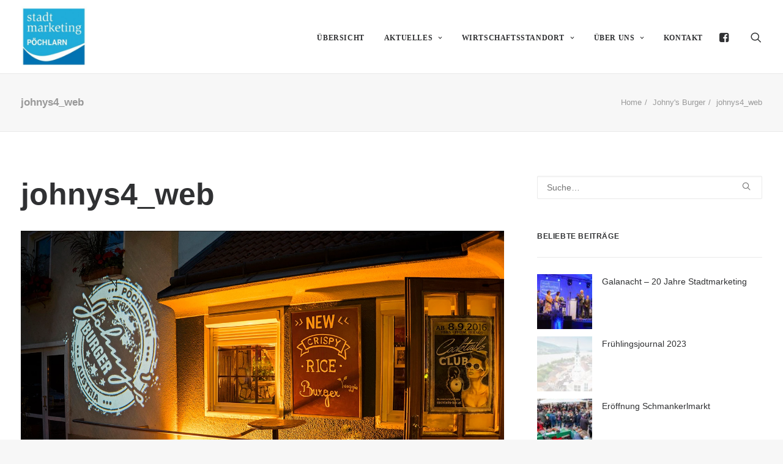

--- FILE ---
content_type: text/html; charset=UTF-8
request_url: https://stadtmarketing-poechlarn.at/betriebe/johnys-burger/johnys4_web/
body_size: 12571
content:
<!DOCTYPE html>
<html class="no-touch" dir="ltr" lang="de" prefix="og: https://ogp.me/ns#" xmlns="http://www.w3.org/1999/xhtml">
<head>
<meta http-equiv="Content-Type" content="text/html; charset=UTF-8">
<meta name="viewport" content="width=device-width, initial-scale=1">
<link rel="profile" href="http://gmpg.org/xfn/11">
<link rel="pingback" href="https://stadtmarketing-poechlarn.at/v2/xmlrpc.php">
<title>johnys4_web | Stadtmarketing Pöchlarn</title>

		<!-- All in One SEO 4.5.3.1 - aioseo.com -->
		<meta name="robots" content="max-image-preview:large" />
		<link rel="canonical" href="https://stadtmarketing-poechlarn.at/betriebe/johnys-burger/johnys4_web/" />
		<meta name="generator" content="All in One SEO (AIOSEO) 4.5.3.1" />
		<meta property="og:locale" content="de_DE" />
		<meta property="og:site_name" content="Stadtmarketing Pöchlarn | Wir verbinden Kunden mit Handel, Wirtschaft und Tourismus!" />
		<meta property="og:type" content="article" />
		<meta property="og:title" content="johnys4_web | Stadtmarketing Pöchlarn" />
		<meta property="og:url" content="https://stadtmarketing-poechlarn.at/betriebe/johnys-burger/johnys4_web/" />
		<meta property="article:published_time" content="2017-04-27T13:25:20+00:00" />
		<meta property="article:modified_time" content="2017-04-27T13:25:20+00:00" />
		<meta name="twitter:card" content="summary" />
		<meta name="twitter:title" content="johnys4_web | Stadtmarketing Pöchlarn" />
		<script type="application/ld+json" class="aioseo-schema">
			{"@context":"https:\/\/schema.org","@graph":[{"@type":"BreadcrumbList","@id":"https:\/\/stadtmarketing-poechlarn.at\/betriebe\/johnys-burger\/johnys4_web\/#breadcrumblist","itemListElement":[{"@type":"ListItem","@id":"https:\/\/stadtmarketing-poechlarn.at\/#listItem","position":1,"name":"Zu Hause","item":"https:\/\/stadtmarketing-poechlarn.at\/","nextItem":"https:\/\/stadtmarketing-poechlarn.at\/betriebe\/johnys-burger\/johnys4_web\/#listItem"},{"@type":"ListItem","@id":"https:\/\/stadtmarketing-poechlarn.at\/betriebe\/johnys-burger\/johnys4_web\/#listItem","position":2,"name":"johnys4_web","previousItem":"https:\/\/stadtmarketing-poechlarn.at\/#listItem"}]},{"@type":"ItemPage","@id":"https:\/\/stadtmarketing-poechlarn.at\/betriebe\/johnys-burger\/johnys4_web\/#itempage","url":"https:\/\/stadtmarketing-poechlarn.at\/betriebe\/johnys-burger\/johnys4_web\/","name":"johnys4_web | Stadtmarketing P\u00f6chlarn","inLanguage":"de-DE","isPartOf":{"@id":"https:\/\/stadtmarketing-poechlarn.at\/#website"},"breadcrumb":{"@id":"https:\/\/stadtmarketing-poechlarn.at\/betriebe\/johnys-burger\/johnys4_web\/#breadcrumblist"},"datePublished":"2017-04-27T15:25:20+00:00","dateModified":"2017-04-27T15:25:20+00:00"},{"@type":"Organization","@id":"https:\/\/stadtmarketing-poechlarn.at\/#organization","name":"Stadtmarketing P\u00f6chlarn","url":"https:\/\/stadtmarketing-poechlarn.at\/"},{"@type":"WebSite","@id":"https:\/\/stadtmarketing-poechlarn.at\/#website","url":"https:\/\/stadtmarketing-poechlarn.at\/","name":"Stadtmarketing P\u00f6chlarn","description":"Wir verbinden Kunden mit Handel, Wirtschaft und Tourismus!","inLanguage":"de-DE","publisher":{"@id":"https:\/\/stadtmarketing-poechlarn.at\/#organization"}}]}
		</script>
		<!-- All in One SEO -->

<link rel="alternate" type="application/rss+xml" title="Stadtmarketing Pöchlarn &raquo; Feed" href="https://stadtmarketing-poechlarn.at/feed/" />
<link rel='stylesheet' id='contact-form-7-css'  href='https://stadtmarketing-poechlarn.at/v2/wp-content/cache/autoptimize/css/autoptimize_single_e029929a3396d833554ec4e31a7afb2f.css?ver=5.1.6' type='text/css' media='all' />
<link rel='stylesheet' id='easy-facebook-likebox-custom-fonts-css'  href='https://stadtmarketing-poechlarn.at/v2/wp-content/cache/autoptimize/css/autoptimize_single_0b560583eab4ecabc9617e01dba81637.css?ver=4.9.28' type='text/css' media='all' />
<link rel='stylesheet' id='easy-facebook-likebox-popup-styles-css'  href='https://stadtmarketing-poechlarn.at/v2/wp-content/cache/autoptimize/css/autoptimize_single_181bd39bd7e2c0a9d04fb11eceda402a.css?ver=6.6.5' type='text/css' media='all' />
<link rel='stylesheet' id='easy-facebook-likebox-frontend-css'  href='https://stadtmarketing-poechlarn.at/v2/wp-content/cache/autoptimize/css/autoptimize_single_1dd9ba9bc29ee632834d94b9ac72cfe2.css?ver=6.6.5' type='text/css' media='all' />
<link rel='stylesheet' id='easy-facebook-likebox-customizer-style-css'  href='https://stadtmarketing-poechlarn.at/v2/wp-admin/admin-ajax.php?action=easy-facebook-likebox-customizer-style&#038;ver=6.6.5' type='text/css' media='all' />
<link rel='stylesheet' id='rs-plugin-settings-css'  href='https://stadtmarketing-poechlarn.at/v2/wp-content/cache/autoptimize/css/autoptimize_single_c4ce361995ff4e22f22c79d0ead65f35.css?ver=5.4.6' type='text/css' media='all' />
<style id='rs-plugin-settings-inline-css' type='text/css'>
.tp-caption a{color:#ffffff;text-shadow:none;-webkit-transition:all 0.2s ease-out;-moz-transition:all 0.2s ease-out;-o-transition:all 0.2s ease-out;-ms-transition:all 0.2s ease-out}.tp-caption a:hover{color:#ffffff}.tp-caption a{color:#ffffff;text-shadow:none;-webkit-transition:all 0.2s ease-out;-moz-transition:all 0.2s ease-out;-o-transition:all 0.2s ease-out;-ms-transition:all 0.2s ease-out}.tp-caption a:hover{color:#fff}.tp-caption a{color:#ffffff;text-shadow:none;-webkit-transition:all 0.2s ease-out;-moz-transition:all 0.2s ease-out;-o-transition:all 0.2s ease-out;-ms-transition:all 0.2s ease-out}.tp-caption a:hover{color:#fff}.tp-caption a{color:#ffffff;text-shadow:none;-webkit-transition:all 0.2s ease-out;-moz-transition:all 0.2s ease-out;-o-transition:all 0.2s ease-out;-ms-transition:all 0.2s ease-out}.tp-caption a:hover{color:#fff}.tp-caption a{color:#ffffff;text-shadow:none;-webkit-transition:all 0.2s ease-out;-moz-transition:all 0.2s ease-out;-o-transition:all 0.2s ease-out;-ms-transition:all 0.2s ease-out}.tp-caption a:hover{color:#fff}.tp-caption a{color:#ffffff;text-shadow:none;-webkit-transition:all 0.2s ease-out;-moz-transition:all 0.2s ease-out;-o-transition:all 0.2s ease-out;-ms-transition:all 0.2s ease-out}.tp-caption a:hover{color:#fff}.tp-caption a{color:#ffffff;text-shadow:none;-webkit-transition:all 0.2s ease-out;-moz-transition:all 0.2s ease-out;-o-transition:all 0.2s ease-out;-ms-transition:all 0.2s ease-out}.tp-caption a:hover{color:#fff}.tp-caption a{color:#ffffff;text-shadow:none;-webkit-transition:all 0.2s ease-out;-moz-transition:all 0.2s ease-out;-o-transition:all 0.2s ease-out;-ms-transition:all 0.2s ease-out}.tp-caption a:hover{color:#fff}.tp-caption a{color:#ffffff;text-shadow:none;-webkit-transition:all 0.2s ease-out;-moz-transition:all 0.2s ease-out;-o-transition:all 0.2s ease-out;-ms-transition:all 0.2s ease-out}.tp-caption a:hover{color:#fff}.tp-caption a{color:#ffffff;text-shadow:none;-webkit-transition:all 0.2s ease-out;-moz-transition:all 0.2s ease-out;-o-transition:all 0.2s ease-out;-ms-transition:all 0.2s ease-out}.tp-caption a:hover{color:#fff}.tp-caption a{color:#ffffff;text-shadow:none;-webkit-transition:all 0.2s ease-out;-moz-transition:all 0.2s ease-out;-o-transition:all 0.2s ease-out;-ms-transition:all 0.2s ease-out}.tp-caption a:hover{color:#fff}.tp-caption a{color:#ffffff;text-shadow:none;-webkit-transition:all 0.2s ease-out;-moz-transition:all 0.2s ease-out;-o-transition:all 0.2s ease-out;-ms-transition:all 0.2s ease-out}.tp-caption a:hover{color:#fff}.tp-caption a{color:#ffffff;text-shadow:none;-webkit-transition:all 0.2s ease-out;-moz-transition:all 0.2s ease-out;-o-transition:all 0.2s ease-out;-ms-transition:all 0.2s ease-out}.tp-caption a:hover{color:#fff}.tp-caption a{color:#ffffff;text-shadow:none;-webkit-transition:all 0.2s ease-out;-moz-transition:all 0.2s ease-out;-o-transition:all 0.2s ease-out;-ms-transition:all 0.2s ease-out}.tp-caption a:hover{color:#fff}.tp-caption a{color:#ffffff;text-shadow:none;-webkit-transition:all 0.2s ease-out;-moz-transition:all 0.2s ease-out;-o-transition:all 0.2s ease-out;-ms-transition:all 0.2s ease-out}.tp-caption a:hover{color:#fff}.tp-caption a{color:#ffffff;text-shadow:none;-webkit-transition:all 0.2s ease-out;-moz-transition:all 0.2s ease-out;-o-transition:all 0.2s ease-out;-ms-transition:all 0.2s ease-out}.tp-caption a:hover{color:#fff}.tp-caption a{color:#ffffff;text-shadow:none;-webkit-transition:all 0.2s ease-out;-moz-transition:all 0.2s ease-out;-o-transition:all 0.2s ease-out;-ms-transition:all 0.2s ease-out}.tp-caption a:hover{color:#fff}.tp-caption a{color:#ffffff;text-shadow:none;-webkit-transition:all 0.2s ease-out;-moz-transition:all 0.2s ease-out;-o-transition:all 0.2s ease-out;-ms-transition:all 0.2s ease-out}.tp-caption a:hover{color:#fff}.tp-caption a{color:#ffffff;text-shadow:none;-webkit-transition:all 0.2s ease-out;-moz-transition:all 0.2s ease-out;-o-transition:all 0.2s ease-out;-ms-transition:all 0.2s ease-out}.tp-caption a:hover{color:#fff}.tp-caption a{color:#ffffff;text-shadow:none;-webkit-transition:all 0.2s ease-out;-moz-transition:all 0.2s ease-out;-o-transition:all 0.2s ease-out;-ms-transition:all 0.2s ease-out}.tp-caption a:hover{color:#fff}.tp-caption a{color:#ffffff;text-shadow:none;-webkit-transition:all 0.2s ease-out;-moz-transition:all 0.2s ease-out;-o-transition:all 0.2s ease-out;-ms-transition:all 0.2s ease-out}.tp-caption a:hover{color:#fff}.tp-caption a{color:#ffffff;text-shadow:none;-webkit-transition:all 0.2s ease-out;-moz-transition:all 0.2s ease-out;-o-transition:all 0.2s ease-out;-ms-transition:all 0.2s ease-out}.tp-caption a:hover{color:#fff}.tp-caption a{color:#ffffff;text-shadow:none;-webkit-transition:all 0.2s ease-out;-moz-transition:all 0.2s ease-out;-o-transition:all 0.2s ease-out;-ms-transition:all 0.2s ease-out}.tp-caption a:hover{color:#fff}.tp-caption a{color:#ffffff;text-shadow:none;-webkit-transition:all 0.2s ease-out;-moz-transition:all 0.2s ease-out;-o-transition:all 0.2s ease-out;-ms-transition:all 0.2s ease-out}.tp-caption a:hover{color:#fff}.tp-caption a{color:#ffffff;text-shadow:none;-webkit-transition:all 0.2s ease-out;-moz-transition:all 0.2s ease-out;-o-transition:all 0.2s ease-out;-ms-transition:all 0.2s ease-out}.tp-caption a:hover{color:#fff}.tp-caption a{color:#ffffff;text-shadow:none;-webkit-transition:all 0.2s ease-out;-moz-transition:all 0.2s ease-out;-o-transition:all 0.2s ease-out;-ms-transition:all 0.2s ease-out}.tp-caption a:hover{color:#fff}.tp-caption a{color:#ffffff;text-shadow:none;-webkit-transition:all 0.2s ease-out;-moz-transition:all 0.2s ease-out;-o-transition:all 0.2s ease-out;-ms-transition:all 0.2s ease-out}.tp-caption a:hover{color:#fff}.tp-caption a{color:#ffffff;text-shadow:none;-webkit-transition:all 0.2s ease-out;-moz-transition:all 0.2s ease-out;-o-transition:all 0.2s ease-out;-ms-transition:all 0.2s ease-out}.tp-caption a:hover{color:#fff}.tp-caption a{color:#ffffff;text-shadow:none;-webkit-transition:all 0.2s ease-out;-moz-transition:all 0.2s ease-out;-o-transition:all 0.2s ease-out;-ms-transition:all 0.2s ease-out}.tp-caption a:hover{color:#fff}.tp-caption a{color:#ffffff;text-shadow:none;-webkit-transition:all 0.2s ease-out;-moz-transition:all 0.2s ease-out;-o-transition:all 0.2s ease-out;-ms-transition:all 0.2s ease-out}.tp-caption a:hover{color:#fff}.tp-caption a{color:#ffffff;text-shadow:none;-webkit-transition:all 0.2s ease-out;-moz-transition:all 0.2s ease-out;-o-transition:all 0.2s ease-out;-ms-transition:all 0.2s ease-out}.tp-caption a:hover{color:#fff}.tp-caption a{color:#ffffff;text-shadow:none;-webkit-transition:all 0.2s ease-out;-moz-transition:all 0.2s ease-out;-o-transition:all 0.2s ease-out;-ms-transition:all 0.2s ease-out}.tp-caption a:hover{color:#fff}.tp-caption a{color:#ffffff;text-shadow:none;-webkit-transition:all 0.2s ease-out;-moz-transition:all 0.2s ease-out;-o-transition:all 0.2s ease-out;-ms-transition:all 0.2s ease-out}.tp-caption a:hover{color:#fff}.tp-caption a{color:#ffffff;text-shadow:none;-webkit-transition:all 0.2s ease-out;-moz-transition:all 0.2s ease-out;-o-transition:all 0.2s ease-out;-ms-transition:all 0.2s ease-out}.tp-caption a:hover{color:#fff}.tp-caption a{color:#ffffff;text-shadow:none;-webkit-transition:all 0.2s ease-out;-moz-transition:all 0.2s ease-out;-o-transition:all 0.2s ease-out;-ms-transition:all 0.2s ease-out}.tp-caption a:hover{color:#fff}.tp-caption a{color:#ffffff;text-shadow:none;-webkit-transition:all 0.2s ease-out;-moz-transition:all 0.2s ease-out;-o-transition:all 0.2s ease-out;-ms-transition:all 0.2s ease-out}.tp-caption a:hover{color:#fff}.tp-caption a{color:#ffffff;text-shadow:none;-webkit-transition:all 0.2s ease-out;-moz-transition:all 0.2s ease-out;-o-transition:all 0.2s ease-out;-ms-transition:all 0.2s ease-out}.tp-caption a:hover{color:#fff}.tp-caption a{color:#ffffff;text-shadow:none;-webkit-transition:all 0.2s ease-out;-moz-transition:all 0.2s ease-out;-o-transition:all 0.2s ease-out;-ms-transition:all 0.2s ease-out}.tp-caption a:hover{color:#fff}.tp-caption a{color:#ffffff;text-shadow:none;-webkit-transition:all 0.2s ease-out;-moz-transition:all 0.2s ease-out;-o-transition:all 0.2s ease-out;-ms-transition:all 0.2s ease-out}.tp-caption a:hover{color:#fff}.tp-caption a{color:#ffffff;text-shadow:none;-webkit-transition:all 0.2s ease-out;-moz-transition:all 0.2s ease-out;-o-transition:all 0.2s ease-out;-ms-transition:all 0.2s ease-out}.tp-caption a:hover{color:#fff}.tp-caption a{color:#ffffff;text-shadow:none;-webkit-transition:all 0.2s ease-out;-moz-transition:all 0.2s ease-out;-o-transition:all 0.2s ease-out;-ms-transition:all 0.2s ease-out}.tp-caption a:hover{color:#fff}.tp-caption a{color:#ffffff;text-shadow:none;-webkit-transition:all 0.2s ease-out;-moz-transition:all 0.2s ease-out;-o-transition:all 0.2s ease-out;-ms-transition:all 0.2s ease-out}.tp-caption a:hover{color:#fff}.tp-caption a{color:#ffffff;text-shadow:none;-webkit-transition:all 0.2s ease-out;-moz-transition:all 0.2s ease-out;-o-transition:all 0.2s ease-out;-ms-transition:all 0.2s ease-out}.tp-caption a:hover{color:#fff}.tp-caption a{color:#ffffff;text-shadow:none;-webkit-transition:all 0.2s ease-out;-moz-transition:all 0.2s ease-out;-o-transition:all 0.2s ease-out;-ms-transition:all 0.2s ease-out}.tp-caption a:hover{color:#fff}.tp-caption a{color:#ffffff;text-shadow:none;-webkit-transition:all 0.2s ease-out;-moz-transition:all 0.2s ease-out;-o-transition:all 0.2s ease-out;-ms-transition:all 0.2s ease-out}.tp-caption a:hover{color:#fff}.tp-caption a{color:#ffffff;text-shadow:none;-webkit-transition:all 0.2s ease-out;-moz-transition:all 0.2s ease-out;-o-transition:all 0.2s ease-out;-ms-transition:all 0.2s ease-out}.tp-caption a:hover{color:#fff}.tp-caption a{color:#ffffff;text-shadow:none;-webkit-transition:all 0.2s ease-out;-moz-transition:all 0.2s ease-out;-o-transition:all 0.2s ease-out;-ms-transition:all 0.2s ease-out}.tp-caption a:hover{color:#fff}.tp-caption a{color:#ffffff;text-shadow:none;-webkit-transition:all 0.2s ease-out;-moz-transition:all 0.2s ease-out;-o-transition:all 0.2s ease-out;-ms-transition:all 0.2s ease-out}.tp-caption a:hover{color:#fff}.tp-caption a{color:#ffffff;text-shadow:none;-webkit-transition:all 0.2s ease-out;-moz-transition:all 0.2s ease-out;-o-transition:all 0.2s ease-out;-ms-transition:all 0.2s ease-out}.tp-caption a:hover{color:#fff}.tp-caption a{color:#ffffff;text-shadow:none;-webkit-transition:all 0.2s ease-out;-moz-transition:all 0.2s ease-out;-o-transition:all 0.2s ease-out;-ms-transition:all 0.2s ease-out}.tp-caption a:hover{color:#fff}.tp-caption a{color:#ffffff;text-shadow:none;-webkit-transition:all 0.2s ease-out;-moz-transition:all 0.2s ease-out;-o-transition:all 0.2s ease-out;-ms-transition:all 0.2s ease-out}.tp-caption a:hover{color:#fff}.tp-caption a{color:#ffffff;text-shadow:none;-webkit-transition:all 0.2s ease-out;-moz-transition:all 0.2s ease-out;-o-transition:all 0.2s ease-out;-ms-transition:all 0.2s ease-out}.tp-caption a:hover{color:#fff}.tp-caption a{color:#ffffff;text-shadow:none;-webkit-transition:all 0.2s ease-out;-moz-transition:all 0.2s ease-out;-o-transition:all 0.2s ease-out;-ms-transition:all 0.2s ease-out}.tp-caption a:hover{color:#fff}.tp-caption a{color:#ffffff;text-shadow:none;-webkit-transition:all 0.2s ease-out;-moz-transition:all 0.2s ease-out;-o-transition:all 0.2s ease-out;-ms-transition:all 0.2s ease-out}.tp-caption a:hover{color:#fff}.tp-caption a{color:#ffffff;text-shadow:none;-webkit-transition:all 0.2s ease-out;-moz-transition:all 0.2s ease-out;-o-transition:all 0.2s ease-out;-ms-transition:all 0.2s ease-out}.tp-caption a:hover{color:#fff}.tp-caption a{color:#ffffff;text-shadow:none;-webkit-transition:all 0.2s ease-out;-moz-transition:all 0.2s ease-out;-o-transition:all 0.2s ease-out;-ms-transition:all 0.2s ease-out}.tp-caption a:hover{color:#fff}.tp-caption a{color:#ffffff;text-shadow:none;-webkit-transition:all 0.2s ease-out;-moz-transition:all 0.2s ease-out;-o-transition:all 0.2s ease-out;-ms-transition:all 0.2s ease-out}.tp-caption a:hover{color:#fff}.tp-caption a{color:#ffffff;text-shadow:none;-webkit-transition:all 0.2s ease-out;-moz-transition:all 0.2s ease-out;-o-transition:all 0.2s ease-out;-ms-transition:all 0.2s ease-out}.tp-caption a:hover{color:#fff}.tp-caption a{color:#ffffff;text-shadow:none;-webkit-transition:all 0.2s ease-out;-moz-transition:all 0.2s ease-out;-o-transition:all 0.2s ease-out;-ms-transition:all 0.2s ease-out}.tp-caption a:hover{color:#fff}.tp-caption a{color:#ffffff;text-shadow:none;-webkit-transition:all 0.2s ease-out;-moz-transition:all 0.2s ease-out;-o-transition:all 0.2s ease-out;-ms-transition:all 0.2s ease-out}.tp-caption a:hover{color:#fff}.tp-caption a{color:#ffffff;text-shadow:none;-webkit-transition:all 0.2s ease-out;-moz-transition:all 0.2s ease-out;-o-transition:all 0.2s ease-out;-ms-transition:all 0.2s ease-out}.tp-caption a:hover{color:#fff}.tp-caption a{color:#ffffff;text-shadow:none;-webkit-transition:all 0.2s ease-out;-moz-transition:all 0.2s ease-out;-o-transition:all 0.2s ease-out;-ms-transition:all 0.2s ease-out}.tp-caption a:hover{color:#fff}
</style>
<link rel='stylesheet' id='uncode-style-css'  href='https://stadtmarketing-poechlarn.at/v2/wp-content/cache/autoptimize/css/autoptimize_single_582c7fcfa761f9d38387a2509b9cf177.css' type='text/css' media='all' />
<style id='uncode-style-inline-css' type='text/css'>

@media (max-width: 959px) { .navbar-brand > * { height: 45px !important;}}
@media (min-width: 960px) { .limit-width { max-width: 1404px; margin: auto;}}
.menu-primary ul.menu-smart > li > a, .menu-primary ul.menu-smart li.dropdown > a, .menu-primary ul.menu-smart li.mega-menu > a, .vmenu-container ul.menu-smart > li > a, .vmenu-container ul.menu-smart li.dropdown > a { text-transform: uppercase; }
</style>
<link rel='stylesheet' id='uncode-custom-style-css'  href='https://stadtmarketing-poechlarn.at/v2/wp-content/cache/autoptimize/css/autoptimize_single_e64803caa2cf3c2a9c1b5a7cd5c8a7b3.css' type='text/css' media='all' />
<style id='uncode-custom-style-inline-css' type='text/css'>
body, h1, h2, h3, h4, h5, h6, p { font-family:Helvetica, Arial, sans-serif !important; }p { color:#000000; }.post-info { display:none; }.h1_homepage p { font-size:22px !important; }.ueberschrift_mitte { text-align:center !important; }.ueberschrift_mitte p { color:#fff !important; font-size:22px; }.head_mail a { color:#20ADDA; }.head_mail a:hover { text-decoration:underline; }.menu-primary-inner menu-smart sm a { color:#fff; }.default_button2 a { text-decoration:none; }.logo-container { padding:10px 30px; }@media (min-width:960px) { .logo-container.shrinked { padding:10px; } }@media (max-width:960px) { .menu-container .logo-container { padding:8px 8px 8px 36px !important; } }.box_starts h2 { color:#ffffff !important; text-align:center; }.box_starts .single-block-padding { padding:16px 10px 10px 10px !important; }.box_starts .fa-container { text-align:center; }.box_starts .text-top-reduced { color:#ffffff; }.slider_innen { margin:0 auto; top:-60px !important; }.t-entry-meta { font-size:18px; }.widget-container.widget_text img { margin:0; }footer p a { color:#20adda !important; }footer p a:hover { text-decoration:underline !important; }.social-linkedin { display:none !important; }.social-pinterest { display:none !important; }.social-xing { display:none !important; }.tmb .t-entry-text .t-entry-text-tc .t-entry > *:not(hr):last-child { display:none !important; }.button input { background-color:#20ADDA; }.style-light .btn-default { background-color:#20ADDA !important; border-color:#20ADDA !important; }.style-light .btn-default:hover { background-color:#303133 !important; border-color:#303133 !important; }.betriebe_monat .t-entry-meta { display:none; }.header_betriebe { font-size:46px !important; text-align:justify; }.info-content p:first-child { font-size:18px; line-height:21px; }.detail-container .detail-label { min-width:50px !important; }.portfolio-body .main-container .row-container .row-parent { padding:36px 36px 36px 36px !important; }.portfolio-body .col-lg-4 .uncoltable { padding-top:36px !important; }.info-content .fa-fw { text-align:left !important; }.detail-container .fa-2x { font-size:1.5em !important; }//.row-navigation.row-navigation-light { background-color:#20ADDA; }table .formular { border:none !important; }input[type=submit]:hover { background-color:#20adda !important; color:#fff !important;}input[type=submit]:active { background-color:#2197da !important; }//.galabutton:hover { background-color:#20adda !important; }
</style>
<link rel='stylesheet' id='child-style-css'  href='https://stadtmarketing-poechlarn.at/v2/wp-content/themes/uncode-child/style.css' type='text/css' media='all' />
<link rel='stylesheet' id='uncode-icons-css'  href='https://stadtmarketing-poechlarn.at/v2/wp-content/cache/autoptimize/css/autoptimize_single_8ba002d01fd0ae1ffbd6916d1060dc2f.css' type='text/css' media='all' />
<link rel='stylesheet' id='esf-custom-fonts-css'  href='https://stadtmarketing-poechlarn.at/v2/wp-content/cache/autoptimize/css/autoptimize_single_0b560583eab4ecabc9617e01dba81637.css?ver=4.9.28' type='text/css' media='all' />
<link rel='stylesheet' id='esf-insta-frontend-css'  href='https://stadtmarketing-poechlarn.at/v2/wp-content/cache/autoptimize/css/autoptimize_single_91031610106ecc0de3e3819991329e73.css?ver=4.9.28' type='text/css' media='all' />
<link rel='stylesheet' id='esf-insta-customizer-style-css'  href='https://stadtmarketing-poechlarn.at/v2/wp-admin/admin-ajax.php?action=esf-insta-customizer-style&#038;ver=4.9.28' type='text/css' media='all' />
<script defer type='text/javascript' src='https://stadtmarketing-poechlarn.at/v2/wp-content/cache/autoptimize/js/autoptimize_single_dc5ba5044fccc0297be7b262ce669a7c.js?ver=1.12.4'></script>
<script defer type='text/javascript' src='https://stadtmarketing-poechlarn.at/v2/wp-includes/js/jquery/jquery-migrate.min.js?ver=1.4.1'></script>
<script defer type='text/javascript' src='https://stadtmarketing-poechlarn.at/v2/wp-content/plugins/easy-facebook-likebox/facebook/frontend/assets/js/esf-free-popup.min.js?ver=6.6.5'></script>
<script defer src="[data-uri]"></script>
<script defer type='text/javascript' src='https://stadtmarketing-poechlarn.at/v2/wp-content/cache/autoptimize/js/autoptimize_single_6aa3857549f7d925a829ba76a803f4df.js?ver=6.6.5'></script>
<script defer type='text/javascript' src='https://stadtmarketing-poechlarn.at/v2/wp-content/plugins/revslider/public/assets/js/jquery.themepunch.tools.min.js?ver=5.4.6'></script>
<script defer type='text/javascript' src='https://stadtmarketing-poechlarn.at/v2/wp-content/plugins/revslider/public/assets/js/jquery.themepunch.revolution.min.js?ver=5.4.6'></script>
<script defer src="[data-uri]"></script>
<script defer type='text/javascript' src='https://stadtmarketing-poechlarn.at/v2/wp-includes/js/mediaelement/mediaelement-and-player.min.js?ver=4.2.6-78496d1'></script>
<script defer type='text/javascript' src='https://stadtmarketing-poechlarn.at/v2/wp-includes/js/mediaelement/mediaelement-migrate.min.js?ver=4.9.28'></script>
<script defer src="[data-uri]"></script>
<script defer type='text/javascript' src='/v2/wp-content/themes/uncode/library/js/min/ai-uncode.min.js' id='uncodeAI' data-home='/' data-path='/v2/' data-breakpoints-images='1032,1440,2064,2880'></script>
<script defer src="[data-uri]"></script>
<script defer type='text/javascript' src='https://stadtmarketing-poechlarn.at/v2/wp-content/themes/uncode/library/js/min/init.min.js'></script>
<script defer type='text/javascript' src='https://stadtmarketing-poechlarn.at/v2/wp-content/plugins/easy-facebook-likebox/frontend/assets/js/imagesloaded.pkgd.min.js?ver=4.9.28'></script>
<script defer src="[data-uri]"></script>
<script defer type='text/javascript' src='https://stadtmarketing-poechlarn.at/v2/wp-content/cache/autoptimize/js/autoptimize_single_bf99b63bfbf6415191c00a787ba8c82c.js?ver=1'></script>
<link rel='https://api.w.org/' href='https://stadtmarketing-poechlarn.at/wp-json/' />
<link rel="EditURI" type="application/rsd+xml" title="RSD" href="https://stadtmarketing-poechlarn.at/v2/xmlrpc.php?rsd" />
<link rel="wlwmanifest" type="application/wlwmanifest+xml" href="https://stadtmarketing-poechlarn.at/v2/wp-includes/wlwmanifest.xml" /> 
<meta name="generator" content="WordPress 4.9.28" />
<link rel='shortlink' href='https://stadtmarketing-poechlarn.at/?p=1611' />
<link rel="alternate" type="application/json+oembed" href="https://stadtmarketing-poechlarn.at/wp-json/oembed/1.0/embed?url=https%3A%2F%2Fstadtmarketing-poechlarn.at%2Fbetriebe%2Fjohnys-burger%2Fjohnys4_web%2F" />
<link rel="alternate" type="text/xml+oembed" href="https://stadtmarketing-poechlarn.at/wp-json/oembed/1.0/embed?url=https%3A%2F%2Fstadtmarketing-poechlarn.at%2Fbetriebe%2Fjohnys-burger%2Fjohnys4_web%2F&#038;format=xml" />
<style type="text/css">.tptn_after_thumb {
    width: auto;
    height: auto;
    padding: 0 0 0 16px;
    position: absolute;
}

.tptn_title { display: block; }

.tptn_excerpt {display: block; }</style><!--[if lte IE 9]><link rel="stylesheet" type="text/css" href="https://stadtmarketing-poechlarn.at/v2/wp-content/plugins/uncode-js_composer/assets/css/vc_lte_ie9.min.css" media="screen"><![endif]--><meta name="generator" content="Powered by Slider Revolution 5.4.6 - responsive, Mobile-Friendly Slider Plugin for WordPress with comfortable drag and drop interface." />
<link rel="icon" href="https://stadtmarketing-poechlarn.at/v2/wp-content/uploads/2016/06/cropped-favicon-100x100.png" sizes="32x32" />
<link rel="icon" href="https://stadtmarketing-poechlarn.at/v2/wp-content/uploads/2016/06/cropped-favicon-300x300.png" sizes="192x192" />
<link rel="apple-touch-icon-precomposed" href="https://stadtmarketing-poechlarn.at/v2/wp-content/uploads/2016/06/cropped-favicon-300x300.png" />
<meta name="msapplication-TileImage" content="https://stadtmarketing-poechlarn.at/v2/wp-content/uploads/2016/06/cropped-favicon-300x300.png" />
<script defer src="[data-uri]"></script>
		<style type="text/css" id="wp-custom-css">
			.shariff { margin: 20px 0; }
body, 
h1, h2, h3, h4, h5, h6, 
p, 
.menu-item, 
.widget, 
.site-title {
  font-family: Helvetica, Arial, sans-serif !important;
}		</style>
	<noscript><style type="text/css"> .wpb_animate_when_almost_visible { opacity: 1; }</style></noscript></head>
<body class="attachment attachment-template-default single single-attachment postid-1611 attachmentid-1611 attachment-png  style-color-lxmt-bg group-blog smooth-scroller hmenu hmenu-position-right header-full-width main-center-align wpb-js-composer js-comp-ver-5.2.1 vc_responsive">
		
	<div class="box-wrapper">
		<div class="box-container">
		<script defer src="[data-uri]"></script>
		<div class="menu-wrapper menu-shrink menu-sticky">
													
													<header id="masthead" class="navbar menu-primary menu-light submenu-light menu-transparent menu-add-padding style-light-original menu-absolute menu-with-logo">
														<div class="menu-container style-color-xsdn-bg menu-no-borders">
															<div class="row-menu limit-width">
																<div class="row-menu-inner">
																	<div id="logo-container-mobile" class="col-lg-0 logo-container middle">
																		<div id="main-logo" class="navbar-header style-light">
																			<a href="https://stadtmarketing-poechlarn.at" class="navbar-brand" data-minheight="70"><div class="logo-image logo-light" data-maxheight="100" style="height: 100px;"><img src="https://stadtmarketing-poechlarn.at/v2/wp-content/uploads/2016/06/logo-250x232.jpg" alt="logo" width="250" height="232" class="img-responsive adaptive-async" data-uniqueid="20-206069" data-guid="https://stadtmarketing-poechlarn.at/v2/wp-content/uploads/2016/06/logo-250x232.jpg" data-path="2016/06/logo-250x232.jpg" data-width="108" data-height="100" data-singlew="12" data-singleh="null" data-crop="" data-fixed="height" /></div><div class="logo-image logo-dark" data-maxheight="100" style="height: 100px;display:none;"><img src="https://stadtmarketing-poechlarn.at/v2/wp-content/uploads/2016/06/logo-250x232.jpg" alt="logo" width="250" height="232" class="img-responsive adaptive-async" data-uniqueid="20-485003" data-guid="https://stadtmarketing-poechlarn.at/v2/wp-content/uploads/2016/06/logo-250x232.jpg" data-path="2016/06/logo-250x232.jpg" data-width="108" data-height="100" data-singlew="12" data-singleh="null" data-crop="" data-fixed="height" /></div></a>
																		</div>
																		<div class="mmb-container"><div class="mobile-menu-button mobile-menu-button-light lines-button x2"><span class="lines"></span></div></div>
																	</div>
																	<div class="col-lg-12 main-menu-container middle">
																		<div class="menu-horizontal">
																			<div class="menu-horizontal-inner">
																				<div class="nav navbar-nav navbar-main navbar-nav-first"><ul id="menu-hauptmenu" class="menu-primary-inner menu-smart sm"><li id="menu-item-2381" class="menu-item menu-item-type-post_type menu-item-object-page menu-item-home menu-item-2381 menu-item-link"><a title="Übersicht" href="https://stadtmarketing-poechlarn.at/">Übersicht<i class="fa fa-angle-right fa-dropdown"></i></a></li>
<li id="menu-item-243" class="menu-item menu-item-type-post_type menu-item-object-page menu-item-has-children menu-item-243 dropdown menu-item-link"><a title="Aktuelles" href="https://stadtmarketing-poechlarn.at/aktuelles/" data-toggle="dropdown" class="dropdown-toggle" data-type="title">Aktuelles<i class="fa fa-angle-down fa-dropdown"></i></a>
<ul role="menu" class="drop-menu">
	<li id="menu-item-297" class="menu-item menu-item-type-post_type menu-item-object-page menu-item-297"><a title="Gutscheine" href="https://stadtmarketing-poechlarn.at/aktuelles/gutscheine/">Gutscheine<i class="fa fa-angle-right fa-dropdown"></i></a></li>
	<li id="menu-item-259" class="menu-item menu-item-type-post_type menu-item-object-page menu-item-259"><a title="Schmankerlmarkt" href="https://stadtmarketing-poechlarn.at/aktuelles/schmankerlmarkt/">Schmankerlmarkt<i class="fa fa-angle-right fa-dropdown"></i></a></li>
</ul>
</li>
<li id="menu-item-2409" class="menu-item menu-item-type-post_type menu-item-object-page menu-item-has-children menu-item-2409 dropdown menu-item-link"><a title="Wirtschaftsstandort" href="https://stadtmarketing-poechlarn.at/wirtschaftsstandort/" data-toggle="dropdown" class="dropdown-toggle" data-type="title">Wirtschaftsstandort<i class="fa fa-angle-down fa-dropdown"></i></a>
<ul role="menu" class="drop-menu">
	<li id="menu-item-2410" class="menu-item menu-item-type-post_type menu-item-object-page menu-item-2410"><a title="Standort" href="https://stadtmarketing-poechlarn.at/wirtschaftsstandort/">Standort<i class="fa fa-angle-right fa-dropdown"></i></a></li>
	<li id="menu-item-305" class="menu-item menu-item-type-post_type menu-item-object-page menu-item-305"><a title="Mitgliedsbetriebe" href="https://stadtmarketing-poechlarn.at/mitgliedsbetriebe/">Mitgliedsbetriebe<i class="fa fa-angle-right fa-dropdown"></i></a></li>
</ul>
</li>
<li id="menu-item-727" class="menu-item menu-item-type-post_type menu-item-object-page menu-item-has-children menu-item-727 dropdown menu-item-link"><a title="Über uns" href="https://stadtmarketing-poechlarn.at/der-vorstand/" data-toggle="dropdown" class="dropdown-toggle" data-type="title">Über uns<i class="fa fa-angle-down fa-dropdown"></i></a>
<ul role="menu" class="drop-menu">
	<li id="menu-item-361" class="menu-item menu-item-type-post_type menu-item-object-page menu-item-361"><a title="Der Vorstand" href="https://stadtmarketing-poechlarn.at/der-vorstand/">Der Vorstand<i class="fa fa-angle-right fa-dropdown"></i></a></li>
	<li id="menu-item-362" class="menu-item menu-item-type-post_type menu-item-object-page menu-item-362"><a title="Unser Leitbild" href="https://stadtmarketing-poechlarn.at/der-vorstand/unser-leitbild/">Unser Leitbild<i class="fa fa-angle-right fa-dropdown"></i></a></li>
	<li id="menu-item-360" class="menu-item menu-item-type-post_type menu-item-object-page menu-item-360"><a title="Anmeldung" href="https://stadtmarketing-poechlarn.at/der-vorstand/anmeldung/">Anmeldung<i class="fa fa-angle-right fa-dropdown"></i></a></li>
</ul>
</li>
<li id="menu-item-612" class="menu-item menu-item-type-post_type menu-item-object-page menu-item-612 menu-item-link"><a title="Kontakt" href="https://stadtmarketing-poechlarn.at/kontakt/">Kontakt<i class="fa fa-angle-right fa-dropdown"></i></a></li>
</ul></div><div class="nav navbar-nav navbar-nav-last"><ul class="menu-smart sm menu-icons menu-smart-social"><li class="menu-item-link social-icon tablet-hidden mobile-hidden social-890305"><a href="https://www.facebook.com/stadtmarketingpoechlarn" target="_blank"><i class="fa fa-facebook-square"></i></a></li><li class="menu-item-link search-icon style-light dropdown"><a href="#" class="trigger-overlay search-icon" data-area="search" data-container="box-container">
													<i class="fa fa-search3"></i><span class="desktop-hidden"><span>Suche</span></span><i class="fa fa-angle-down fa-dropdown desktop-hidden"></i>
													</a>
													<ul role="menu" class="drop-menu desktop-hidden">
														<li>
															<form class="search" method="get" action="https://stadtmarketing-poechlarn.at/">
																<input type="search" class="search-field no-livesearch" placeholder="Suche…" value="" name="s" title="Search for:" />
															</form>
														</li>
													</ul></li></ul></div><div class="desktop-hidden">
														 							</div></div>
																		</div>
																	</div>
																</div>
															</div>
														</div>
													</header>
												</div>			<script defer src="[data-uri]"></script>
			<div class="main-wrapper">
				<div class="main-container">
					<div class="page-wrapper">
						<div class="sections-container"><script defer src="[data-uri]"></script><div class="row-container row-breadcrumb row-breadcrumb-light text-right">
	  					<div class="row row-parent style-light limit-width">
								<div class="breadcrumb-title h5 text-bold">johnys4_web</div><ol class="breadcrumb header-subtitle" vocab="http://schema.org/" typeof="BreadcrumbList"><li property="itemListElement" typeof="ListItem"><a href="https://stadtmarketing-poechlarn.at/" itemprop="url">Home</a></li><li property="itemListElement" typeof="ListItem"><a itemprop="url" href="https://stadtmarketing-poechlarn.at/betriebe/johnys-burger/">Johny's Burger</a></li><li property="itemListElement" typeof="ListItem" class="current">johnys4_web</li></ol>
							</div>
						</div><article id="post-1611" class="page-body style-light-bg post-1611 attachment type-attachment status-inherit hentry">
          <div class="post-wrapper">
          	<div class="post-body"><div class="row-container">
        							<div class="row row-parent col-std-gutter double-top-padding no-bottom-padding limit-width">
												<div class="row-inner">
													<div class="col-lg-8">
											<div class="post-content style-light double-bottom-padding"><div class="post-title-wrapper"><h1 class="post-title">johnys4_web</h1><div class="post-info"><div class="date-info">27. April 2017</div><div class="author-info"><span>|</span>By <a href="https://stadtmarketing-poechlarn.at/author/merchant-production/">Merchant Production</a></div></div></div><p class="attachment"><a href='https://stadtmarketing-poechlarn.at/v2/wp-content/uploads/2016/11/johnys4_web.png'><img width="1385" height="929" src="https://stadtmarketing-poechlarn.at/v2/wp-content/uploads/2016/11/johnys4_web.png" class="attachment-medium size-medium" alt="" srcset="https://stadtmarketing-poechlarn.at/v2/wp-content/uploads/2016/11/johnys4_web.png 1385w, https://stadtmarketing-poechlarn.at/v2/wp-content/uploads/2016/11/johnys4_web-768x515.png 768w" sizes="(max-width: 1385px) 100vw, 1385px" /></a></p>
<div class="tptn_counter" id="tptn_counter_1611"></div></div><div class="post-footer post-footer-light style-light no-top-padding double-bottom-padding"><div class="post-share">
	          						<div class="detail-container margin-auto">
													<div class="share-button share-buttons share-inline only-icon"></div>
												</div>
											</div></div>
										</div>
													<div class="col-lg-4">
														<div class="uncol style-light">
															<div class="uncoltable">
																<div class="uncell double-bottom-padding">
																	<div class="uncont">
																		<aside id="search-2" class="widget widget_search widget-container sidebar-widgets"><form action="https://stadtmarketing-poechlarn.at/" method="get">
	<div class="search-container-inner">
		<input type="search" class="search-field form-fluid no-livesearch" placeholder="Suche…" value="" name="s" title="Suche nach:">
	  <i class="fa fa-search3"></i>
	</div>
</form>
</aside><aside id="widget_tptn_pop-3" class="widget tptn_posts_list_widget widget-container sidebar-widgets"><h3 class="widget-title">Beliebte Beiträge</h3><div class="tptn_posts  tptn_posts_widget tptn_posts_widget3"><ul><li><a href="https://stadtmarketing-poechlarn.at/galanacht-20-jahre-stadtmarketing-poechlarn/"     class="tptn_link"><img  width="90" height="90"  src="https://stadtmarketing-poechlarn.at/v2/wp-content/uploads/2017/06/galanacht25-100x100.jpg" class="tptn_thumb tptn_featured" alt="Galanacht - 20 Jahre Stadtmarketing" title="Galanacht - 20 Jahre Stadtmarketing" srcset="https://stadtmarketing-poechlarn.at/v2/wp-content/uploads/2017/06/galanacht25-100x100.jpg 100w, https://stadtmarketing-poechlarn.at/v2/wp-content/uploads/2017/06/galanacht25-300x300.jpg 300w" sizes="(max-width: 90px) 100vw, 90px" /></a><span class="tptn_after_thumb"><a href="https://stadtmarketing-poechlarn.at/galanacht-20-jahre-stadtmarketing-poechlarn/"     class="tptn_link"><span class="tptn_title">Galanacht &#8211; 20 Jahre Stadtmarketing</span></a><span class="tptn_excerpt"> </span></span></li><li><a href="https://stadtmarketing-poechlarn.at/fruehlingsjournal-2023/"     class="tptn_link"><img  width="90" height="90"  src="https://stadtmarketing-poechlarn.at/v2/wp-content/uploads/2023/04/aktuelles_header-100x100.jpg" class="tptn_thumb tptn_featured" alt="Frühlingsjournal 2023" title="Frühlingsjournal 2023" srcset="https://stadtmarketing-poechlarn.at/v2/wp-content/uploads/2023/04/aktuelles_header-100x100.jpg 100w, https://stadtmarketing-poechlarn.at/v2/wp-content/uploads/2023/04/aktuelles_header-300x300.jpg 300w" sizes="(max-width: 90px) 100vw, 90px" /></a><span class="tptn_after_thumb"><a href="https://stadtmarketing-poechlarn.at/fruehlingsjournal-2023/"     class="tptn_link"><span class="tptn_title">Frühlingsjournal 2023</span></a><span class="tptn_excerpt"> </span></span></li><li><a href="https://stadtmarketing-poechlarn.at/eroeffnung-schmankerlmarkt/"     class="tptn_link"><img  width="90" height="90"  src="https://stadtmarketing-poechlarn.at/v2/wp-content/uploads/2017/04/schmankerlmarkt-85-100x100.jpg" class="tptn_thumb tptn_featured" alt="Eröffnung Schmankerlmarkt" title="Eröffnung Schmankerlmarkt" srcset="https://stadtmarketing-poechlarn.at/v2/wp-content/uploads/2017/04/schmankerlmarkt-85-100x100.jpg 100w, https://stadtmarketing-poechlarn.at/v2/wp-content/uploads/2017/04/schmankerlmarkt-85-300x300.jpg 300w" sizes="(max-width: 90px) 100vw, 90px" /></a><span class="tptn_after_thumb"><a href="https://stadtmarketing-poechlarn.at/eroeffnung-schmankerlmarkt/"     class="tptn_link"><span class="tptn_title">Eröffnung Schmankerlmarkt</span></a><span class="tptn_excerpt"> </span></span></li></ul><div class="tptn_clear"></div></div></aside><aside id="categories-2" class="widget widget_categories widget-container sidebar-widgets"><h3 class="widget-title">Kategorien</h3>		<ul>
	<li class="cat-item cat-item-1"><a href="https://stadtmarketing-poechlarn.at/category/allgemein/" >Allgemein</a>
</li>
	<li class="cat-item cat-item-4"><a href="https://stadtmarketing-poechlarn.at/category/veranstaltungen/" >Veranstaltungen</a>
</li>
		</ul>
</aside><aside id="archives-2" class="widget widget_archive widget-container sidebar-widgets"><h3 class="widget-title">Archiv</h3>		<ul>
			<li><a href='https://stadtmarketing-poechlarn.at/2025/11/'>November 2025</a></li>
	<li><a href='https://stadtmarketing-poechlarn.at/2025/04/'>April 2025</a></li>
	<li><a href='https://stadtmarketing-poechlarn.at/2024/11/'>November 2024</a></li>
	<li><a href='https://stadtmarketing-poechlarn.at/2024/04/'>April 2024</a></li>
	<li><a href='https://stadtmarketing-poechlarn.at/2023/12/'>Dezember 2023</a></li>
	<li><a href='https://stadtmarketing-poechlarn.at/2023/11/'>November 2023</a></li>
	<li><a href='https://stadtmarketing-poechlarn.at/2023/09/'>September 2023</a></li>
	<li><a href='https://stadtmarketing-poechlarn.at/2023/07/'>Juli 2023</a></li>
	<li><a href='https://stadtmarketing-poechlarn.at/2023/04/'>April 2023</a></li>
	<li><a href='https://stadtmarketing-poechlarn.at/2021/01/'>Januar 2021</a></li>
	<li><a href='https://stadtmarketing-poechlarn.at/2020/12/'>Dezember 2020</a></li>
	<li><a href='https://stadtmarketing-poechlarn.at/2020/05/'>Mai 2020</a></li>
	<li><a href='https://stadtmarketing-poechlarn.at/2020/01/'>Januar 2020</a></li>
	<li><a href='https://stadtmarketing-poechlarn.at/2019/12/'>Dezember 2019</a></li>
	<li><a href='https://stadtmarketing-poechlarn.at/2019/08/'>August 2019</a></li>
	<li><a href='https://stadtmarketing-poechlarn.at/2019/07/'>Juli 2019</a></li>
	<li><a href='https://stadtmarketing-poechlarn.at/2018/08/'>August 2018</a></li>
	<li><a href='https://stadtmarketing-poechlarn.at/2018/06/'>Juni 2018</a></li>
	<li><a href='https://stadtmarketing-poechlarn.at/2017/11/'>November 2017</a></li>
	<li><a href='https://stadtmarketing-poechlarn.at/2017/07/'>Juli 2017</a></li>
	<li><a href='https://stadtmarketing-poechlarn.at/2017/06/'>Juni 2017</a></li>
	<li><a href='https://stadtmarketing-poechlarn.at/2017/05/'>Mai 2017</a></li>
	<li><a href='https://stadtmarketing-poechlarn.at/2017/04/'>April 2017</a></li>
	<li><a href='https://stadtmarketing-poechlarn.at/2016/07/'>Juli 2016</a></li>
	<li><a href='https://stadtmarketing-poechlarn.at/2016/06/'>Juni 2016</a></li>
		</ul>
		</aside>
																	</div>
																</div>
															</div>
														</div>
													</div>
													
												</div>
											</div>
										</div></div><div class="row-container row-navigation row-navigation-light">
	  					<div class="row row-parent style-light limit-width">
								<nav class="post-navigation">
									<ul class="navigation"><li class="page-prev"><span class="btn-container"><a class="btn btn-link text-default-color btn-icon-left" href="https://stadtmarketing-poechlarn.at/betriebe/johnys-burger/" rel="prev"><i class="fa fa-angle-left"></i><span>Vorheriges</span></a></span></li><li class="page-next"><span class="btn-container"><span class="btn btn-link btn-icon-right btn-disable-hover">Nächstes<i class="fa fa-angle-right"></i></span></span></li></ul><!-- .navigation -->
							</nav><!-- .post-navigation -->
							</div>
						</div>
          </div>
        </article>							</div><!-- sections container -->
						</div><!-- page wrapper -->
										<footer id="colophon" class="site-footer">
						<div data-parent="true" class="style-color-lxmt-bg row-container boomapps_vcrow"><div class="row limit-width row-parent"><div class="row-inner"><div class="pos-top pos-center align_left column_parent col-lg-4 boomapps_vccolumn single-internal-gutter"><div class="uncol style-light"  ><div class="uncoltable"><div class="uncell  boomapps_vccolumn no-block-padding"><div class="uncont"><div  class="wpb_widgetised_column wpb_content_element">
		<div class="wpb_wrapper">
			
			<aside id="text-2" class="widget widget_text widget-container sidebar-widgets"><h3 class="widget-title">Stadtmarketing Pöchlarn</h3>			<div class="textwidget"><img src="https://stadtmarketing-poechlarn.at/v2/wp-content/uploads/2016/06/logo_footer.jpg" /><br>
02757 / 2244<br>
Regensburgerstraße 12<br>
3380 Pöchlarn<br>
<a href="mailto:stadtmarketing@poechlarn.at">stadtmarketing@poechlarn.at</a></div>
		</aside>
		</div>
	</div>
</div></div></div></div></div><script defer id="script-209244" src="[data-uri]"></script></div></div></div><div class="row-container style-dark-bg footer-last">
	  					<div class="row row-parent style-dark limit-width no-top-padding no-h-padding no-bottom-padding">
								<div class="site-info uncell col-lg-6 pos-middle text-left"><p style="text-align: left;"><span style="color: #999999;">© 2024, Stadtmarketing Pöchlarn. Alle Rechte vorbehalten <a style="color: #999999;" href="https://stadtmarketing-poechlarn.at/impressum/">Impressum</a> | <a style="color: #999999;" href="https://stadtmarketing-poechlarn.at/datenschutzerklaerung/">Datenschutz</a></span></p>
<p>&nbsp;</p>
</div><!-- site info --><div class="uncell col-lg-6 pos-middle text-right"><div class="social-icon icon-box icon-box-top icon-inline"><a href="https://www.facebook.com/stadtmarketingpoechlarn" target="_blank"><i class="fa fa-facebook-square"></i></a></div></div>
							</div>
						</div>					</footer>
									</div><!-- main container -->
			</div><!-- main wrapper -->
					</div><!-- box container -->
	</div><!-- box wrapper -->
	<div class="style-light footer-scroll-top"><a href="#" class="scroll-top"><i class="fa fa-angle-up fa-stack fa-rounded btn-default btn-hover-nobg"></i></a></div>	<div class="overlay overlay-sequential style-dark style-dark-bg overlay-search" data-area="search" data-container="box-container">
		<div class="mmb-container"><div class="menu-close-search mobile-menu-button menu-button-offcanvas mobile-menu-button-dark lines-button x2 overlay-close close" data-area="search" data-container="box-container"><span class="lines"></span></div></div>
		<div class="search-container"><form action="https://stadtmarketing-poechlarn.at/" method="get">
	<div class="search-container-inner">
		<input type="search" class="search-field form-fluid no-livesearch" placeholder="Suche…" value="" name="s" title="Suche nach:">
	  <i class="fa fa-search3"></i>
	</div>
</form>
</div>
	</div>

	<script defer type='text/javascript' src='https://stadtmarketing-poechlarn.at/v2/wp-includes/js/underscore.min.js?ver=1.8.3'></script>
<script defer src="[data-uri]"></script>
<script defer type='text/javascript' src='https://stadtmarketing-poechlarn.at/v2/wp-content/cache/autoptimize/js/autoptimize_single_b60c96ac978e5b845d11af7882e83e03.js?ver=4.9.28'></script>
<script defer src="[data-uri]"></script>
<script defer type='text/javascript' src='https://stadtmarketing-poechlarn.at/v2/wp-content/cache/autoptimize/js/autoptimize_single_1534f06aa2b1b721a45372f8238e2461.js?ver=5.1.6'></script>
<script defer src="[data-uri]"></script>
<script defer type='text/javascript' src='https://stadtmarketing-poechlarn.at/v2/wp-content/plugins/top-10/includes/js/top-10-tracker.min.js?ver=1.0'></script>
<script defer type='text/javascript' src='https://stadtmarketing-poechlarn.at/v2/wp-includes/js/mediaelement/wp-mediaelement.min.js?ver=4.9.28'></script>
<script defer type='text/javascript' src='https://stadtmarketing-poechlarn.at/v2/wp-content/themes/uncode/library/js/min/plugins.min.js'></script>
<script defer type='text/javascript' src='https://stadtmarketing-poechlarn.at/v2/wp-content/themes/uncode/library/js/min/app.min.js'></script>
<script defer type='text/javascript' src='https://stadtmarketing-poechlarn.at/v2/wp-includes/js/wp-embed.min.js?ver=4.9.28'></script>
</body>
</html>

--- FILE ---
content_type: text/html;charset=UTF-8
request_url: https://stadtmarketing-poechlarn.at/v2/wp-content/themes/uncode/core/inc/uncode-ajax.php
body_size: -111
content:
[{"url":"https:\/\/stadtmarketing-poechlarn.at\/v2\/wp-content\/uploads\/2016\/06\/logo-250x232.jpg","width":"108","height":"100","single_width":8.6,"single_height":"null","unique":"20-206069"},{"url":"https:\/\/stadtmarketing-poechlarn.at\/v2\/wp-content\/uploads\/2016\/06\/logo-250x232.jpg","width":"108","height":"100","single_width":8.6,"single_height":"null","unique":"20-485003"}]